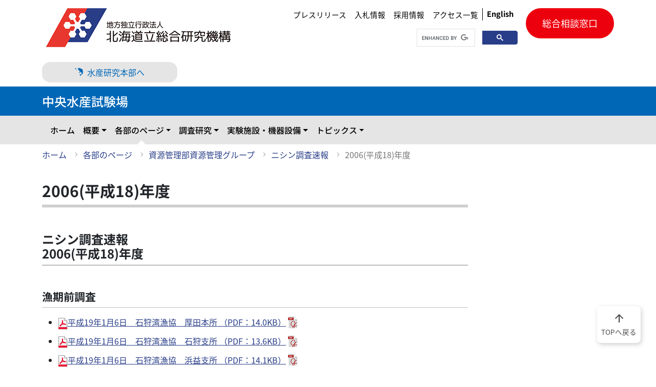

--- FILE ---
content_type: text/html
request_url: https://www.hro.or.jp/list/fisheries/research/central/section/shigen/nishin/j12s220000000jls.html
body_size: 543
content:
<!doctype html>
<title>Redirecting to: /fisheries/research/central/section/shigen/nishin/j12s220000000jls.html</title>
<meta http-equiv="refresh" content="0;url=/fisheries/research/central/section/shigen/nishin/j12s220000000jls.html">
<meta name="robots" content="noindex">
<link rel="canonical" href="/fisheries/research/central/section/shigen/nishin/j12s220000000jls.html">
<body>
	<a href="/fisheries/research/central/section/shigen/nishin/j12s220000000jls.html">Redirecting from <code>/list/fisheries/research/central/section/shigen/nishin/j12s220000000jls.html</code> to <code>/fisheries/research/central/section/shigen/nishin/j12s220000000jls.html</code></a>
</body>

--- FILE ---
content_type: text/html
request_url: https://www.hro.or.jp/fisheries/research/central/section/shigen/nishin/j12s220000000jls.html
body_size: 9114
content:
<!DOCTYPE html><html lang="ja"> <head><meta charset="UTF-8"><meta http-equiv="X-UA-Compatible" content="IE=edge"><meta name="viewport" content="width=device-width,initial-scale=1"><meta property="og:url" content="https://www.hro.or.jp/fisheries/research/central/section/shigen/nishin/j12s220000000jls.html"><meta property="og:type" content="article"><meta property="og:title" content="2006(平成18)年度"><meta property="og:description" content=""><meta property="og:site_name" content="北海道立総合研究機構"><meta property="og:image" content="https://www.hro.or.jp/logo_ogp.png"><!--material-icon--><link rel="stylesheet" href="https://fonts.googleapis.com/css2?family=Material+Symbols+Outlined:opsz,wght,FILL,GRAD@20..48,100..700,0..1,-50..200"><link rel="stylesheet" href="/style.css"><link rel="stylesheet" href="/css/style.bundle.css"><title> 2006(平成18)年度| 中央水産試験場| 北海道立総合研究機構</title><!-- Google tag (gtag.js) --><script async src="https://www.googletagmanager.com/gtag/js?id=G-PS0DN403QY"></script><script src="/js/common.bundle.js"></script><script type="module">window.dataLayer=window.dataLayer||[];function a(){dataLayer.push(arguments)}a("js",new Date);a("config","G-PS0DN403QY");
</script></head> <body id="fishery-group" class="laboratory"> <!--header--><header> <div id="skip"><a href="#main" aria-label="メインコンテンツにスキップ">メインコンテンツにスキップ</a></div> <div class="header-content container"> <a href="/" class="header-logo"> <h1><img src="/images/logo@0.5x.png" srcset="/images/logo.png 2x" alt="地方独立行政法人 北海道立総合研究機構（道総研）"></h1> </a> <div class="right-box"> <div class="header-utility"> <div class="utility-nav"> <ul> <li><a href="/hro/info-headquarters/press.html">プレスリリース</a></li> <li><a href="/hro/hro/bid/bid.html">入札情報</a></li> <li><a href="/hro/hro/recruit.html">採用情報</a></li> <li><a href="/hro/access-list.html">アクセス一覧</a></li> </ul> <a href="/hro/en.html" class="lang-btn"><b>English</b></a> </div> <div class="search when-pc"> <script async src="https://cse.google.com/cse.js?cx=067520cf5f33e48dd">
</script> <div class="gcse-searchbox-only"></div> </div> </div> <div class="contact when-pc"> <a href="/hro/support/contact.html">総合相談窓口</a> </div> <div class="btn-box"> <button class="navbar-toggler btn-trigger" id="nav-btn" type="button" data-bs-toggle="collapse" data-bs-target="#main_nav" aria-label="メニューを開く"> <span></span> <span></span> <span></span> </button> <p>MENU</p> </div> </div> </div> <div class="return-to-hq container"><!--所属する研究機関の本部へ戻るボタンです--> <a href="/fisheries/index.html"> <span class="icon-group-icon-fishery"></span> 水産研究本部へ</a> </div>  <div class="headding"> <div class="container"> <h1>中央水産試験場</h1> </div> </div> <div class="mega-nav research 18"> <div class="container"> <nav class="navbar navbar-expand-lg"> <div class="collapse navbar-collapse" id="main_nav"> <div class="container g-0"> <ul class="navbar-nav" id="nav-width-research"></ul> </div> <div class="sp-panel"> <div class="search"> <script async src="https://cse.google.com/cse.js?cx=067520cf5f33e48dd">
</script> <div class="gcse-searchbox-only"></div> </div> <div class="contact"> <a href="/hro/support/contact.html">総合相談窓口</a> </div> </div> </div> <!-- navbar-collapse.// --> </nav> </div> </div> <div class="container"><!--パンくずリストはトップページより下に表示します--><ul class="breadclumb"><li><a href="/fisheries/research/central/index.html">ホーム</a></li><li><a href="/fisheries/research/central/section.html">各部のページ</a></li><li><a href="/fisheries/research/central/section/shigen.html">資源管理部資源管理グループ</a></li><li><a href="/fisheries/research/central/section/shigen/nishin.html">ニシン調査速報</a></li><li class="current" aria-current="location"><a href="#">2006(平成18)年度</a></li></ul></div>  </header> <!--header-->
        <main id="main"> <div class="container"><div class="row"><div class="col-12 col-lg-9"><div class="content"><h1>2006(平成18)年度</h1>
                        <div class="editable"><article id="mainText"><header class="contentHead">
<h2><span class="head"><span class="icon"></span>ニシン調査速報<br>2006(平成18)年度</span></h2></header>

<section><h3><span class="head"><span class="icon"></span>漁期前調査</span></h3>
<ul class="iPapers">
<li><a class="Document" href="/upload/31833/j12s220000000jqr.pdf"><img src="/upload/30333/icon_pdf.gif" alt="PDFファイル" width="18" height="23" />平成19年1月6日　石狩湾漁協　厚田本所 （PDF：14.0KB）</a></li>
<li><a class="Document" href="/upload/31834/j12s220000000jqv.pdf"><img src="/upload/30333/icon_pdf.gif" alt="PDFファイル" width="18" height="23" />平成19年1月6日　石狩湾漁協　石狩支所 （PDF：13.6KB）</a></li>
<li><a class="Document" href="/upload/31835/j12s220000000jrq.pdf"><img src="/upload/30333/icon_pdf.gif" alt="PDFファイル" width="18" height="23" />平成19年1月6日　石狩湾漁協　浜益支所 （PDF：14.1KB）</a></li>
<li><a class="Document" href="/upload/31836/j12s220000000jru.pdf"><img src="/upload/30333/icon_pdf.gif" alt="PDFファイル" width="18" height="23" />平成18年12月11日　石狩湾漁協　厚田本所 （PDF：13.6KB）</a></li></ul></section>

<section><h3><span class="head"><span class="icon"></span>お問い合わせ先</span></h3>
<div id="OfficeList"><div class="officeInfo"><h4><span class="icon"></span>資源管理部 資源管理グループ</h4>
<ul class="OfficeInfo">
<li class="Oadd">住所：〒046-8555 北海道余市郡余市町浜中町238番地</li>
<li class="Otel">電話番号：0135-23-8707</li>
<li class="Ofax">ファックス番号：0135-23-8709</li></ul></div></div></section>

<footer><div id="editorInfo"><p class="lastDate">最終更新日：2013年03月01日</p></div>
<aside><div id="gIdxBox" class="idxBox">
<h3><a href="/list/fisheries/research/central/section/shigen/nishin/index.html"><span class="icon"></span>ニシン調査速報</a></h3>
<ul><li><a href="/list/fisheries/research/central/section/shigen/nishin/tkh4vd0000004igx.html"><span class="icon"></span>2014(平成26)年度</a></li>
<li><a href="/list/fisheries/research/central/section/shigen/nishin/tkh4vd0000003x1e.html"><span class="icon"></span>2013(平成25)年度</a></li>
<li><a href="/list/fisheries/research/central/section/shigen/nishin/j12s220000000f94.html"><span class="icon"></span>2012(平成24)年度</a></li>
<li><a href="/list/fisheries/research/central/section/shigen/nishin/j12s220000000gcw.html"><span class="icon"></span>2011(平成23)年度</a></li>
<li><a href="/list/fisheries/research/central/section/shigen/nishin/j12s220000000ixs.html"><span class="icon"></span>2010(平成22)年度</a></li>
<li><a href="/list/fisheries/research/central/section/shigen/nishin/j12s220000000k6r.html"><span class="icon"></span>2009(平成21)年度</a></li>
<li><a href="/list/fisheries/research/central/section/shigen/nishin/j12s220000000jxu.html"><span class="icon"></span>2008(平成20)年度</a></li>
<li><a href="/list/fisheries/research/central/section/shigen/nishin/j12s220000000jrz.html"><span class="icon"></span>2007(平成19)年度</a></li>
<li><span><span class="icon"></span>2006(平成18)年度</span></li>
<li><a href="/list/fisheries/research/central/section/shigen/nishin/j12s220000000jfr.html"><span class="icon"></span>2005(平成17)年度</a></li>
<li><a href="/list/fisheries/research/central/section/shigen/nishin/j12s220000000jbx.html"><span class="icon"></span>2004(平成16)年度</a></li>
</ul></div></aside></footer></article></div></div></div><div class="col-12 col-lg-3" id="local-nav"></div></div></div> </main> <footer> <div class="container"> <div class="current-footer" id="footer-nav"></div> </div> <!--<script>--> <!--    import '../js/footer_org_nav.js';--> <!--</script>--> <div class="facility-footer"> <div class="facility-footer-inner container" id="facility-footer"></div> </div> <!--<script>--> <!--    import '../js/footer_nav.js';--> <!--</script>--> <div class="bottom-footer"> <div class="container"> <div class="row"> <div class="col-12 col-lg-5 footer-logo-area"> <div class="footer-logo"> <img src="/images/symbol@0.5x.gif" srcset="/images/symbol.gif 2x" alt="" width="57" height="36"> <p><span>地方独立行政法人　北海道立総合研究機構 水産研究本部</span><br> 中央水産試験場</p> </div> <p>〒046-8555 余市郡余市町浜中町238番地</p> <p>電話：0135-23-7451 （代表）</p> </div> <div class="col-12 col-lg-7 footer-utility"> <div class="utility-nav"></div> </div> </div> </div> </div> <div class="copy"> <p>Copyright (c) Hokkaido Research Organization. All Rights Reserved.</p> </div> <div class="scroll-top"> <a href="#"><span class="material-symbols-outlined" aria-hidden="true">
arrow_upward
</span><br>TOPへ戻る</a> </div> </footer>
     <script src="/js/navigations.bundle.js"></script> <script src="/js/search_results.bundle.js"></script> </body></html>

--- FILE ---
content_type: text/css
request_url: https://www.hro.or.jp/style.css
body_size: 4163
content:
/*通常のページ：sectionの感覚を3remに調整*/
.editable section.block{
    margin-bottom: 3rem;
}
/*お問合せ（ページ末）に関するCSS*/
.editable address{
    font-size: 0.93rem;
    width: 70%;
    /*margin: 2rem 1rem 3rem 1rem;*/
}
.editable address li:first-child{
    font-weight: bold;
}

/* The customer style */
p.margin img {margin: 3px;} /* 企画・広報Ｇ */
/*画像の横並び配置*/
.hroflex {display:flex;flex-wrap:wrap;} 
.hroflex img {margin: 0 5px 0 0;}
.hroflex figure {margin: 10px 0 10px 10px;}
.hroflex figcaption {text-align:center;}
.hroflex p {margin: 0 5px 0 0;}
/*プレスリリース用インデント-----------------------------------*/
section.press-indent p{
    width:88%;
    text-indent: -9.5rem;
    padding-left: 9.5rem
}
/*食ものがたり２------------------------------------*/
.foodstory2 {
    max-width: 960px;
    margin-bottom: 120px;
}
.foodstory2 div{
    padding-bottom: 2rem;
}
.foodstory2 h1,.foodstory2 h2,.foodstory2 p{
    color: #2D2D2D;
    border-bottom: none;
}
.foodstory2 h1{
    font-weight: bold;
    padding-left: 0.5rem;
    margin-bottom: 0px;
}
.foodstory2 h2{
    font-size: 1.2rem;
    margin: 0px 0px 0px 14%;
}
.foodstory2 .author {
    text-align: right;
    font-weight: bold;
    margin: 14px 0px 40px 0px;
}
.foodstory2 p {
    font-size: 1.05rem;
    text-indent: 1rem;
    line-height: 1.8rem;
    margin-bottom: 2rem;
}
.foodstory2 p.date{
    color: #888;
    font-size: 0.95rem;
    font-weight: bold;
}
.foodstory2 small p{
    color: gray;
    font-size: 0.8rem;
    text-indent: -1rem;
    line-height: 1.2rem;
    padding: 0rem 0rem 0rem 3rem;
    margin: 0rem;
}
.foodstory2 ul.content1{
    counter-reset: num 26;
    list-style: none;
}
.foodstory2 ul li{
    line-height: 1.8rem;
}
.foodstory2 ul li.prepared{
    color: #888;
}
.foodstory2 ul.content1 li::before{
    counter-increment: num;
    content: "第"counter(num)"話　";
}
.foodstory2 ul.content2{
    counter-reset: num 0;
    list-style: none;
}
.foodstory2 ul.content2 li::before{
    counter-increment: num;
    content: "第"counter(num)"話　";
}
.foodstory2 figure p{
    text-indent: 0rem;
}
.foodstory2 .block figure{
    width: 40%;
    margin: 0rem 0rem 0.3rem 1rem; 
    float: right;
}
.foodstory2 .block figure p{
    margin: 0rem 0rem 0rem 0rem;
}
.foodstory2 .block figcaption{
    margin: 0rem 0rem 0rem 0rem;
}

/*.foodstory2 .block img{
    width: 40%;
    margin: 0rem 0rem 1rem 1rem; 
    float: right;
}
*/
.foodstory2 img.shad{
    box-shadow: 0.3rem 0.3rem 0.3rem #ccc;
}
/*データで見る北海道の今と未来TOPページ--------------------------------*/
.hrodata_top {background-color:snow;margin: -32px 0px -170px 0px ;padding: 10px;}
.hrodata_top h1{  font-family: "M PLUS Rounded 1c", serif; font-style: normal;margin-bottom:2rem;border:none;padding-bottom:0rem;font-weight:normal;color:navy;display:block;font-size: clamp(30px, 4vw, 60px);line-height:72px;letter-spacing:-4px;text-shadow:1px 1px 3px #fff,3px 3px 6px #888;}
.hrodata_top h2{font-size:1.5rem;padding-bottom:.5rem;margin:1.5rem 0;font-weight:700;border:none;background:linear-gradient(transparent 60%, paleturquoise 90%);}
.hrodata_top li{font-size:1.1rem;font-weight:700;}
.hroflex p {margin: 0 5px 0 0;}
/* データで見る北海道の今と未来各ページ */
.hrodata {background-color:snow;margin: -32px 0px -170px 0px ;padding: 10px;}
.hrodata figure {background-color:white; margin: 10px;padding: 15px;border-radius:10px}
.hrodata_back {margin:0.5rem 0rem 0.4rem 0rem;  font-family: "M PLUS Rounded 1c", serif;  font-weight: 400;  font-style: normal;font-size:1.6rem;color:navy;text-shadow:1px 1px 2px #fff,2px 2px 4px #888;}
.hrodata_back a {text-decoration:none;}
.hrodata_back a:hover{color: saddlebrown; text-decoration:none;}
.hrodata h1 {padding: 0.5rem 0rem 0.5rem 1rem; color: #494949; background: beige; border-left: solid 10px navy; border-bottom: none; margin-bottom:0;}
.hrodata-h1main{display:block;font-size:1.8rem;line-height:2rem;}
.hrodata-h1sub{margin-top:0rem;padding-top:0rem;display:block;font-size:1.1rem;line-height:1.5rem;}
.hrodata h2 {padding-left:0.5rem; padding-right:1rem; border:none; background: linear-gradient(transparent 60%, paleturquoise 90%);display: inline-block;}